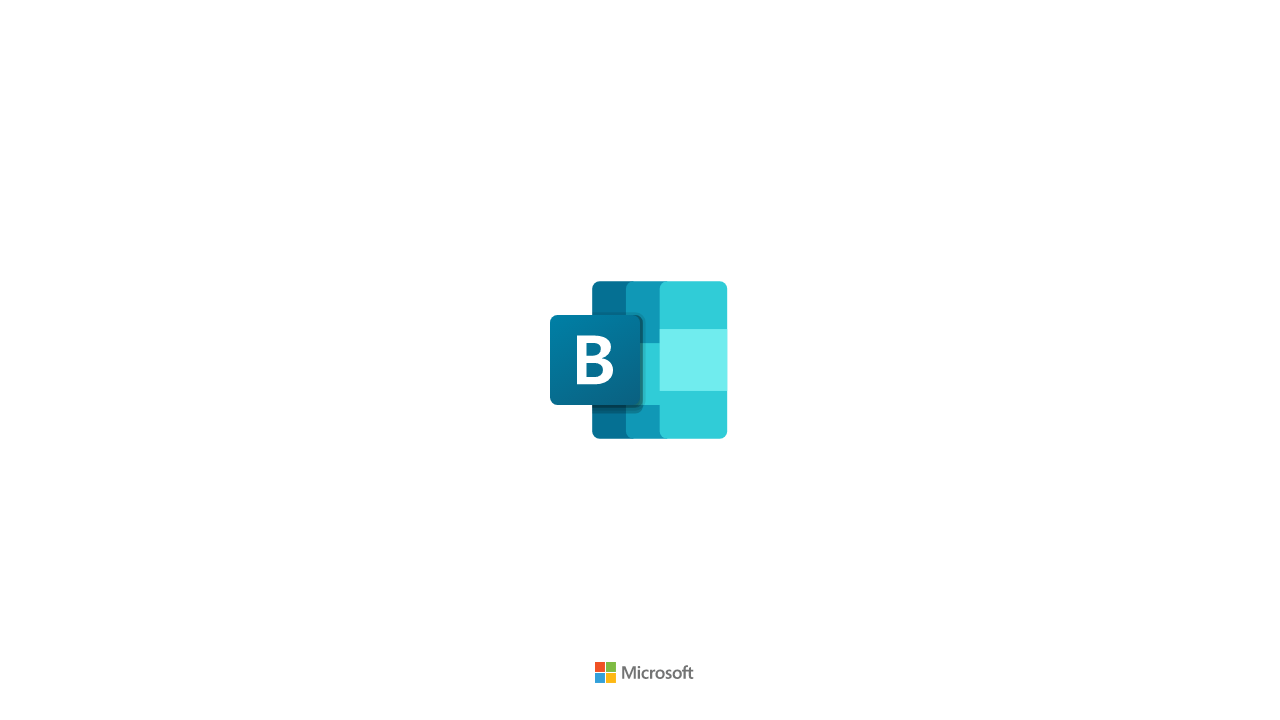

--- FILE ---
content_type: application/javascript
request_url: https://res.public.onecdn.static.microsoft/owamail/hashed-v1/scripts/owa.6353.8e61df25.js
body_size: 1111
content:
"use strict";(globalThis.webpackChunkOwa=globalThis.webpackChunkOwa||[]).push([[6353],{206353:(e,r,n)=>{n.d(r,{z:()=>m});var t=n(856911),i=n(377810),u=n(591968),a=n(480979),o=n(440669),c=n(298626),s=n(919689),l=n(219117),f=n(820156),d=n(405379),v=n(305829),b=n(985632),h=n(329033);function E(e){var r=e.originalElement,n=e.containsFocus;r&&n&&r!==(0,o.z)()&&setTimeout(function(){var e;null===(e=r.focus)||void 0===e||e.call(r)},0)}var m=i.forwardRef(function(e,r){var n,o,m,p,g,w,y,L,C,R=(0,f.N)({shouldRestoreFocus:!0,enableAriaHiddenSiblings:!0},e),T=i.useRef(),k=(0,v.a)(T,r);n="true"===String(R["aria-modal"]).toLowerCase()&&R.enableAriaHiddenSiblings,i.useEffect(function(){if(n&&T.current)return(0,s.q)(T.current)},[T,n]),m=void 0===(o=R.onRestoreFocus)?E:o,p=i.useRef(),g=i.useRef(!1),i.useEffect(function(){return p.current=(0,u.Y)().activeElement,(0,c.SE)(T.current)&&(g.current=!0),function(){var e;null==m||m({originalElement:p.current,containsFocus:g.current,documentContainsFocus:(null===(e=(0,u.Y)())||void 0===e?void 0:e.hasFocus())||!1}),p.current=void 0}},[]),(0,b.x)(T,"focus",i.useCallback(function(){g.current=!0},[]),!0),(0,b.x)(T,"blur",i.useCallback(function(e){T.current&&e.relatedTarget&&!T.current.contains(e.relatedTarget)&&(g.current=!1)},[]),!0);var A=R.role,Y=R.className,F=R.ariaLabel,S=R.ariaLabelledBy,x=R.ariaDescribedBy,N=R.style,D=R.children,H=R.onDismiss,P=(w=(0,d.Y)(),L=(y=i.useState(!1))[0],C=y[1],i.useEffect(function(){return w.requestAnimationFrame(function(){if(!R.style||!R.style.overflowY){var e,r=!1;if(T&&T.current&&(null===(e=T.current)||void 0===e?void 0:e.firstElementChild)){var n=T.current.clientHeight,t=T.current.firstElementChild.clientHeight;n>0&&t>n&&(r=t-n>1)}L!==r&&C(r)}}),function(){return w.dispose()}}),L),_=i.useCallback(function(e){e.which===a.c.escape&&H&&(H(e),e.preventDefault(),e.stopPropagation())},[H]),q=(0,h.ox)();return(0,b.x)(q,"keydown",_),i.createElement("div",(0,t.__assign)({ref:k},(0,l.G1)(R,l.JM),{className:Y,role:A,"aria-label":F,"aria-labelledby":S,"aria-describedby":x,onKeyDown:_,style:(0,t.__assign)({overflowY:P?"scroll":void 0,outline:"none"},N)}),D)});m.displayName="Popup"},237888:(e,r,n)=>{n.d(r,{on:()=>t});function t(e,r,n,t){return e.addEventListener(r,n,t),function(){return e.removeEventListener(r,n,t)}}},405379:(e,r,n)=>{n.d(r,{Y:()=>u});var t=n(369750),i=n(377810);function u(){var e=i.useRef();return e.current||(e.current=new t.j),i.useEffect(function(){return function(){var r;null===(r=e.current)||void 0===r||r.dispose(),e.current=void 0}},[]),e.current}},919689:(e,r,n)=>{n.d(r,{q:()=>u});var t=n(591968),i=["TEMPLATE","STYLE","SCRIPT"];function u(e){var r=(0,t.Y)(e);if(!r)return function(){};for(var n=[];e!==r.body&&e.parentElement;){for(var u=0,a=e.parentElement.children;u<a.length;u++){var o=a[u],c=o.getAttribute("aria-hidden");o!==e&&(null==c?void 0:c.toLowerCase())!=="true"&&-1===i.indexOf(o.tagName)&&n.push([o,c])}e=e.parentElement}return n.forEach(function(e){e[0].setAttribute("aria-hidden","true")}),function(){(function(e){e.forEach(function(e){var r=e[0],n=e[1];n?r.setAttribute("aria-hidden",n):r.removeAttribute("aria-hidden")})})(n),n=[]}}},985632:(e,r,n)=>{n.d(r,{x:()=>u});var t=n(237888),i=n(377810);function u(e,r,n,u){var a=i.useRef(n);a.current=n,i.useEffect(function(){var n=e&&"current"in e?e.current:e;if(n&&n.addEventListener)return(0,t.on)(n,r,function(e){return a.current(e)},u)},[e,r,u])}}}]),self.scriptsLoaded=self.scriptsLoaded||{},self.scriptsLoaded["owa.6353.8e61df25.js"]=1;